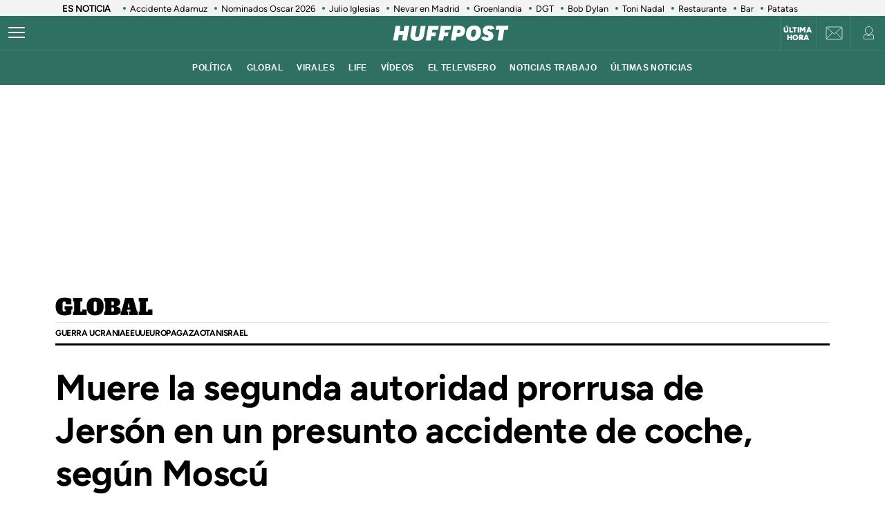

--- FILE ---
content_type: text/html
request_url: https://www.prisacom.com/comunes/piecomun-v9/i-pie-comun-enlaces-k.html
body_size: 3914
content:
<!DOCTYPE html PUBLIC "-//W3C//DTD XHTML 1.0 Transitional//EN" "http://www.w3.org/TR/xhtml1/DTD/xhtml1-transitional.dtd">
<html xmlns="http://www.w3.org/1999/xhtml">
<head>
<meta http-equiv="Content-Type" content="text/html; charset=utf-8" />
<meta name="viewport" content="width=device-width, initial-scale=1.0, maximum-scale=1.0">
<title>Medios Prisa</title>
<style type="text/css">
* { margin:0;padding:0;}
.webs-grupo.version-k  {background:#2c2c2c; border:1px solid #999;border-bottom:0;border-color:#ccc #999 #ccc;overflow:auto;height:281px;margin-bottom:-3px;display: flex;flex-wrap: wrap;list-style-type: none;}
.webs-grupo.version-k .webs-grupo-col {width: 25%;}
.webs-grupo.version-k .webs-grupo-col-media{width:50%;display: flex;flex-wrap: wrap;}
.webs-grupo.version-k .webs-grupo-col-media .webs-grupo-col-media-sub{width: 50%;}
.webs-grupo.version-k .webs-grupo-col ul{margin-bottom:20px;width: 100%; }
.webs-grupo.version-k .webs-grupo-col-media >ul{margin: 0}
.webs-grupo.version-k .webs-grupo-col ul li {margin-left:10px;padding:1px 0;list-style:none;background:url(https://www.prisacom.com/comunes/piecomun-v9/imgs/punto-k.gif) no-repeat 0 10px}
.webs-grupo.version-k .webs-grupo-col ul li.sub {padding-left:10px; background-position:10px 10px}
.webs-grupo.version-k .webs-grupo-col ul li.nolink{padding:4px 0 4px 8px;color:#ccc;font:normal 12px Arial, Helvetica, sans-serif;font-weight:bold}
.webs-grupo.version-k .webs-grupo-col ul li a{margin-left:8px;color:#ccc;text-decoration:none;font:normal 12px Arial, Helvetica, sans-serif; border-bottom:1px dashed #7E7E7E; }
.webs-grupo .webs-grupo-col ul li a:hover {text-decoration: none;color: #fff;}
.webs-grupo.version-k .webs-grupo-col ul li.nolink a{ padding:0; font-weight:bold; margin:0}
.webs-grupo.version-k .webs-grupo-col ul li a:hover{text-decoration:none}
.webs-grupo.version-k .webs-grupo-col ul li.encabezado{background:none}
.webs-grupo.version-k .webs-grupo-col ul li.encabezado a{padding:0 0 1px 0; font-weight:bold; margin:0  }
.webs-grupo.version-k .webs-grupo-col ul li a.pais{margin-left:8px}
.webs-grupo.version-k .webs-grupo-col ul li.tit-seccion {font-weight:700;margin:3px 0 5px 10px;font:bold 12px Arial, Helvetica, sans-serif; border-top:1px solid #7E7E7E; padding-top:5px; color:#ccc; background:none}
.webs-grupo.version-k .webs-grupo-col ul li.tit-seccion a{padding:0; font-weight:bold; margin:0}
.webs-grupo.version-k .webs-grupo-col ul li.tit-seccion.dos{border:0}
.webs-grupo.version-k .webs-grupo-col ul li.tit-principal {font-weight:700;margin:10px 0 10px 10px;font:bold 12px Arial, Helvetica, sans-serif; color:#fff; padding:4px 0 4px 6px; background:#888; }
.webs-grupo.version-k .webs-grupo-col ul li.encabezado.subrayado{border-top:1px solid #7E7E7E; padding-top:3px; margin-top:5px}
.webs-grupo.version-k .webs-grupo-col ul li.sep{border-top: 1px dashed #7E7E7E;margin-top:5px; }
.webs-grupo.version-k .webs-grupo-col ul li.peq a{font-size: 11px;}
.webs-grupo .webs-grupo-col ul li.tit-principal a{border:0;color: #fff;font-weight: bold;text-transform: uppercase;}
@media (max-width: 480px){
      .webs-grupo{background-image: none;}
      .webs-grupo.version-k .webs-grupo-col{float: none;width: 100%;}
      .webs-grupo.version-k .webs-grupo-col-media .webs-grupo-col-media-sub,.webs-grupo.version-k .webs-grupo-col ul{width: 100%;}
      .webs-grupo.version-k .webs-grupo-col ul li.tit-principal{margin-right: 10px;}
}
</style>
</head>
<body>
<ul class="webs-grupo version-k">
<li class="webs-grupo-col">
            <ul>
                  <li class="tit-principal">SANTILLANA</li>
            <li class="encabezado"><a href="https://www.santillana.com/" target="_blank" rel="nofollow" title="SANTILLANA Global">SANTILLANA Latinoamérica</a></li>


            <li class="tit-seccion">SANTILLANA</li>
            <li><a href="https://www.santillana.com.ar/" target="_blank" rel="nofollow" title="Argentina">Argentina</a></li>
            <li><a href="https://santillana.com.bo/" target="_blank" rel="nofollow" title="Bolivia">Bolivia</a></li>
            <li><a href="https://www.santillana.com.br/portal-santillana.htm" target="_blank" rel="nofollow" title="Brasil">Brasil</a></li>
            <li><a href="https://santillana.cl/" target="_blank" rel="nofollow" title="Chile">Chile</a></li>
            <li><a href="https://santillana.com.co/" target="_blank" rel="nofollow" title="Colombia">Colombia</a></li>
            <li><a href="https://santillana.cr/" target="_blank" rel="nofollow" title="Costa Rica">Costa Rica</a></li>
            <li><a href="https://santillana.com.ec/" target="_blank" rel="nofollow" title="Ecuador">Ecuador</a></li>
            <li><a href="https://santillana.com.sv/" target="_blank" rel="nofollow" title="El Salvador">El Salvador</a></li>
                      
            <li><a href="https://santillana.com.gt/" target="_blank" rel="nofollow" title="Guatemala">Guatemala</a></li>
            <li><a href="https://santillana.com.hn/" target="_blank" rel="nofollow" title="Honduras">Honduras</a></li>
            <li><a href="https://www.santillana.com.mx/" target="_blank" rel="nofollow" title="M&eacute;xico">M&eacute;xico</a></li>
            <li><a href="https://santillana.com.pa/" target="_blank" rel="nofollow" title="Panam&aacute;">Panam&aacute;</a></li>
            <li><a href="http://www.santillana.com.py/" target="_blank" rel="nofollow" title="Paraguay">Paraguay</a></li>
            <li><a href="https://santillana.com.pe/" target="_blank" rel="nofollow" title="Per&uacute;">Per&uacute;</a></li>
            <li><a href="https://www.santillana.pt/" target="_blank" rel="nofollow" title="Portugal">Portugal</a></li>
            <li><a href="http://santillana.com.pr/" target="_blank" rel="nofollow" title="Puerto Rico">Puerto Rico</a></li>
            <li><a href="https://santillana.com.do/" target="_blank" rel="nofollow" title="Rep. Dominicana">Rep. Dominicana</a></li>
            <li><a href="https://santillana.com.uy/" target="_blank" rel="nofollow" title="Uruguay">Uruguay</a></li>
            <li><a href="http://www.santillana.com.ve/" target="_blank" rel="nofollow" title="Venezuela">Venezuela</a></li>
            <li class="encabezado subrayado"><a href="https://www.loqueleo.com/" target="_blank" rel="nofollow" title="loqueleo">loqueleo</a></li>
            <li class="encabezado subrayado"><a href="http://www.richmondelt.com/" target="_blank" rel="nofollow" title="Richmond Publishing">Richmond</a></li>            

            <li class="encabezado subrayado"><a href="https://mx.unoi.com/" target="_blank" rel="nofollow" title="Sistema UNO de Ensino">Sistema UNO</a></li>            
            <li class="encabezado subrayado"><a href="https://santillanacompartir.com/" target="_blank" rel="nofollow" title="Compartir">Compartir</a></li>
            <li class="encabezado subrayado"><a href="https://compartirenfamilia.com/" target="_blank" rel="nofollow" title="Compartir">Compartir en familia</a></li>

            <li class="encabezado subrayado"><a href="https://www.bejob.com/" target="_blank" rel="nofollow" title="Bejob">Bejob</a></li>
            <li class="tit-seccion">Fundaci&oacute;n Santillana</li>
            <li><a href="https://fundacaosantillana.org.br/" target="_blank" rel="nofollow" title="Brasil">Brasil</a></li>         
            <li><a href="https://www.premiovivalectura.org.ar/" target="_blank" rel="nofollow" title="Premio Viva Lectura">Premio Viva Lectura</a></li>           
           
        </ul>
 
      </li>
      <li class="webs-grupo-col webs-grupo-col-media">
            <ul>
                  <li class="tit-principal">PRISA Media</li>
            </ul>
            <div class="webs-grupo-col-media-sub">
            <ul>
            <li class="encabezado"><a href="https://www.prisa.com/es/info/noticias" target="_blank" rel="nofollow" title="Noticias">Noticias</a></li>
            <li class="tit-seccion"><a href="https://elpais.com/" target="_blank" rel="nofollow" title="EL PA&Iacute;S">EL PA&Iacute;S</a></li>
            <li><a href="https://elpais.com/america/?nrd=1" target="_blank" rel="nofollow" title="EL PA&Iacute;S Am&eacute;rica">EL PA&Iacute;S Am&eacute;rica</a></li>
            <li><a href="https://brasil.elpais.com/?nrd=1" target="_blank" rel="nofollow" title="EL PA&Iacute;S Brasil">EL PA&Iacute;S Brasil</a></li>
            <li><a href="https://elpais.com/mexico/?nrd=1" target="_blank" rel="nofollow" title="EL PA&Iacute;S M&eacute;xico">EL PA&Iacute;S M&eacute;xico</a></li>
            <li><a href="https://cat.elpais.com/?nrd=1" target="_blank" rel="nofollow" title="EL PA&Iacute;S Cataluña">EL PA&Iacute;S Cataluña</a></li>
            <li><a href="https://english.elpais.com/" target="_blank" rel="nofollow" title="EL PA&Iacute;S in English">EL PA&Iacute;S in English</a></li>           
            <li><a href="https://elpais.com/elpais/videos.html" target="_blank" rel="nofollow" title="EL PA&Iacute;S V&iacute;deo">EL PA&Iacute;S V&iacute;deo</a></li>
            <li><a href="https://elpais.com/babelia/" target="_blank" rel="nofollow" title="Babelia">Babelia</a></li>
            <li><a href="https://elpais.com/blogs/" target="_blank" rel="nofollow" title="Blogs EL PA&Iacute;S">Blogs EL PA&Iacute;S</a></li>
            <li><a href="https://elpais.com/buenavida/" target="_blank" rel="nofollow" title="BuenaVida">BuenaVida</a></li>
            <li><a href="https://colecciones.elpais.com/" target="_blank" title="Colecciones EL PA&Iacute;S">Colecciones EL PA&Iacute;S</a></li> 
            <li><a href="https://servicios.elpais.com/clasificados/" target="_blank" title="Clasificados EL PA&Iacute;S">Clasificados EL PA&Iacute;S</a></li>
            <li><a href="https://descuentos.elpais.com/" target="_blank" title="Descuentos EL PA&Iacute;S">Descuentos EL PA&Iacute;S</a></li> 
            <li><a href="https://cursos.elpais.com/" target="_blank" title="Directorio de centros">Directorio de centros</a></li> 
            <li><a href="https://elcomidista.elpais.com/" target="_blank" rel="nofollow" title="El Comidista">El Comidista</a></li>
            <li><a href="https://elviajero.elpais.com/" target="_blank" rel="nofollow" title="El Viajero">El Viajero</a></li>
            <li><a href="http://suscripciones.elpais.com/" target="_blank" rel="nofollow" title="EL PA&Iacute;S +">EL PA&Iacute;S +</a></li>
            <li><a href="https://elpais.com/eps/" target="_blank" rel="nofollow" title="EL PA&Iacute;S Semanal">EL PA&Iacute;S Semanal</a></li>
            <li><a href="https://www.elpaisviajes.com/" target="_blank"  title="EL PA&Iacute;S Viajes">EL PA&Iacute;S Viajes</a></li> 
            <li><a href="https://motor.elpais.com/" target="_blank" rel="nofollow" title="El Motor">El Motor</a></li>
            <li><a href="https://elpais.com/elpais/escaparate.html" target="_blank" title="Escaparate EL PA&Iacute;S">Escaparate EL PA&Iacute;S</a></li>
            <li><a href="https://escuela.elpais.com/" target="_blank" rel="nofollow" title="Escuela de Periodismo">Escuela de Periodismo</a></li>
            <li><a href="https://elpais.com/icon/" target="_blank" rel="nofollow" title="ICON">ICON</a></li>
            <li><a href="https://elpais.com/icon-design/" target="_blank" rel="nofollow" title="ICON">ICON DESIGN</a></li>
            <li><a href="https://juegos.elpais.com/?arkpromo=Footer" target="_blank" title="Juegos EL PA&Iacute;S">Juegos EL PA&Iacute;S</a></li>

            <li><a href="https://elpais.com/planeta-futuro/" target="_blank" rel="nofollow" title="Planeta Futuro">Planeta Futuro</a></li>              
            <li><a href="https://retina.elpais.com/" target="_blank" rel="nofollow" title="Retina">Retina</a></li>
            <li><a href="https://smoda.elpais.com/" target="_blank" rel="nofollow" title="S Moda">S Moda</a></li>
            <li><a href="https://servicios.elpais.com/sorteos/" target="_blank" title="Sorteos EL PA&Iacute;S">Sorteos EL PA&Iacute;S</a></li>
            

            <li class="tit-seccion"><a href="https://as.com/?nrd=1" target="_blank" rel="nofollow" title="Diario Deportivo AS">AS</a></li>
            <li><a title="AS Chile" href="https://chile.as.com/?nrd=1" target="_blank" rel="nofollow"> AS Chile</a></li>
            <li><a title="AS Colombia" href="https://colombia.as.com/?nrd=1" target="_blank" rel="nofollow"> AS Colombia</a></li>
            <li><a title="AS M&eacute;xico" href="https://mexico.as.com/?nrd=1" target="_blank" rel="nofollow"> AS M&eacute;xico</a></li>
            <li><a title="AS USA Latino" href="https://us.as.com/?nrd=1" target="_blank" rel="nofollow"> AS USA Latino</a></li>
            <li><a title="AS USA" href="https://en.as.com/?nrd=1" target="_blank" rel="nofollow">AS USA</a></li>                     
            <li><a title="AS Argentina" href="https://argentina.as.com/?nrd=1" target="_blank" rel="nofollow"> AS Argentina</a></li>
            <li><a title="AS Per&uacute;" href="https://peru.as.com/?nrd=1" target="_blank" rel="nofollow">AS Per&uacute;</a></li>
            <li><a title="AS Am&eacute;rica" href="https://as.com/diarioas/america.html?nrd=1" target="_blank" rel="nofollow">AS Am&eacute;rica</a></li>
           
            <li><a title="Resultados deportivos" href="https://resultados.as.com/resultados/" target="_blank" rel="nofollow">Resultados deportivos</a></li>
            <li><a title="ASTV" href="https://as.com/videos/" target="_blank" rel="nofollow">ASTV</a></li>
            <li><a title="TikiTakas" href="https://as.com/tikitakas/" target="_blank" rel="nofollow">TikiTakas</a></li>
            <li><a title="Epik" href="https://as.com/epik/" target="_blank" rel="nofollow">Epik</a></li>
            <li><a title="BeTech" href="https://as.com/meristation/betech.html" target="_blank" rel="nofollow">BeTech</a></li>
            <li><a title="Showroom" href="https://as.com/showroom/" target="_blank" rel="nofollow">Showroom</a></li>
            
            <li><a title="Promociones" href="https://www.aspromociones.com/" target="_blank" rel="nofollow">Promociones</a></li>
            <li><a title="Concursos" href="https://as.com/diarioas/concursos.html" target="_blank" rel="nofollow">Concursos</a></li>
            
            

            <li class="tit-seccion"><a href="https://cincodias.elpais.com/" target="_blank" rel="nofollow" title="Diario Econ&oacute;mico">Cinco D&iacute;as</a></li>
            <li><a title="Compa&ntilde;&iacute;as" href="https://cincodias.elpais.com/seccion/companias" target="_blank" rel="nofollow">Compa&ntilde;&iacute;as</a></li>
            <li><a title="Mercados" href="https://cincodias.elpais.com/seccion/mercados" target="_blank" rel="nofollow">Mercados</a></li>
            <li><a title="Econom&iacute;a" href="https://cincodias.elpais.com/seccion/economia" target="_blank" rel="nofollow">Econom&iacute;a</a></li>
            <li><a title="Mi Dinero" href="https://cincodias.elpais.com/seccion/midinero" target="_blank" rel="nofollow">Mi Dinero</a></li>
            <li><a title="Fortuna" href="https://cincodias.elpais.com/seccion/fortunas" target="_blank" rel="nofollow">Fortuna</a></li>
            <li><a title="Cotizaciones" href="https://cincodias.elpais.com/mercados/" target="_blank" rel="nofollow">Cotizaciones</a></li>
            
            
            
            <li><a title="Smartlife" href="https://cincodias.elpais.com/smartlife" target="_blank" rel="nofollow">Smartlife</a></li>
            <li><a title="Territorio Pyme" href="https://cincodias.elpais.com/territorio_pyme" target="_blank" rel="nofollow">Territorio Pyme</a></li>
            <li><a title="Legal" href="https://cincodias.elpais.com/agr/legal" target="_blank" rel="nofollow">Legal</a></li>

            <li class="encabezado subrayado"><a href="https://www.huffingtonpost.es/" target="_blank" rel="nofollow" title="Huffington Post">El Huffington Post</a></li>
            <li class="encabezado subrayado"><a href="https://as.com/meristation/" target="_blank" title="MeriStation">MeriStation</a></li>
            <li><a title="MeriStation M&eacute;xico" href="https://as.com/meristation/mexico.html" target="_blank"> MeriStation M&eacute;xico</a></li>
            <li class="encabezado subrayado"><a href="https://www.prisabs.com/es" target="_blank" rel="nofollow" title="PRISA Brand Solutions">PRISA Brand Solutions</a></li>

            
         </ul>
   </div> <!-- /webs-grupo-col-media-sub -->
   <div class="webs-grupo-col-media-sub">
            <ul>
            <li class="encabezado"><a href="https://www.prisa.com/es/info/radio" target="_blank" rel="nofollow" title="Radio">Radio</a></li>
            <li class="tit-seccion">RADIO HABLADA</li>
            <li class="nolink"><a href="https://www.adnradio.cl/" target="_blank" rel="nofollow" title="ADN Radio">ADN Radio</a></li>
            <li class="nolink"><a href="https://cadenaser.com/" target="_blank" rel="nofollow" title="Cadena SER">Cadena SER</a></li>
            <li class="nolink"><a href="https://caracol.com.co/" target="_blank" rel="nofollow" title="Caracol Radio (Colombia)">Caracol Radio</a></li>
            <li class="nolink"><a href="http://envivo.caracol1260.com/" target="_blank" rel="nofollow" title="Caracol 1260 (Miami)">Caracol 1260</a></li>
            
            
            <li class="nolink"><a href="https://www.radiopanama.com.pa/" target="_blank" rel="nofollow" title="Radio Panam&aacute;">Radio Panam&aacute;</a></li>
            <li class="nolink">W Radio</li>            
            <li class="sub"><a href="https://www.wradio.com.co/" target="_blank" rel="nofollow" title="Colombia">Colombia</a></li>
            <li class="sub"><a href="https://wradio.com.mx/" target="_blank" rel="nofollow" title="M&eacute;xico">M&eacute;xico</a></li>
            <li class="nolink"><a href="https://www.wdeportes.com/" target="_blank" rel="nofollow" title="W Deportes">W Deportes</a></li>

            <li class="tit-seccion">RADIO MUSICAL</li>
            <li class="nolink">LOS40</li>
            <li class="sub"><a href="https://los40.com.ar/" target="_blank" rel="nofollow" title="Argentina">Argentina</a></li>
            <li class="sub"><a href="https://los40.cl/" target="_blank" rel="nofollow" title="Chile">Chile</a></li>
            <li class="sub"><a href="https://los40.com.co/" target="_blank" rel="nofollow" title="Colombia">Colombia</a></li>
            <li class="sub"><a href="http://los40.co.cr/" target="_blank" rel="nofollow" title="Costa Rica">Costa Rica</a></li>
            <li class="sub"><a href="https://los40.com" target="_blank" rel="nofollow" title="Espa&ntilde;a">Espa&ntilde;a</a></li>
            <li class="sub"><a href="https://los40.com.mx/" target="_blank" rel="nofollow" title="M&eacute;xico">M&eacute;xico</a></li>
            <li class="sub"><a href="https://los40.com.pa/" target="_blank" rel="nofollow" title="Panam&aacute;">Panam&aacute;</a></li>            
            <li class="sub"><a href="https://www.los40.do/" target="_blank" rel="nofollow" title="Rep. Dominicana">Rep. Dominicana</a></li>
            <li class="nolink"><a href="https://los40.com/seccion/los40classic/" target="_blank" rel="nofollow" title="LOS40 Classic">LOS40 Classic</a></li>
            <li class="nolink"><a href="https://los40.com/seccion/los40dance/" target="_blank" rel="nofollow" title="LOS40 Dance">LOS40 Dance</a></li>
            <li class="nolink"><a href="https://los40.com/seccion/los40urban/" target="_blank" rel="nofollow" title="LOS40 Dance">LOS40 Urban</a></li>
            <li class="nolink">B&eacute;same</li>
            <li class="sub"><a href="https://www.besame.fm/" target="_blank" rel="nofollow" title="Colombia">Colombia</a></li>                        
            <li class="nolink"><a href="https://www.cadenadial.com/" target="_blank" rel="nofollow" title="Cadena DIAL">Cadena DIAL</a></li>
            
            <li class="nolink"><a href="https://www.concierto.cl/" target="_blank" rel="nofollow" title="Concierto">Concierto</a></li>
            <li class="nolink"><a href="https://www.corazon.cl/" target="_blank" rel="nofollow" title="Coraz&oacute;n">Coraz&oacute;n</a></li>
            <li class="nolink"><a href="https://www.fmdos.cl/" target="_blank" rel="nofollow" title="FMDOS">FMDOS</a></li>
            <li class="nolink"><a href="https://www.futuro.cl/" target="_blank" rel="nofollow" title="Futuro">Futuro</a></li>
            
            <li class="nolink">KeBuena</li>            
            <li class="sub"><a href="https://www.kebuena.com.mx/" target="_blank" rel="nofollow" title="M&eacute;xico">M&eacute;xico</a></li>
            <li class="nolink"><a href="https://www.masmusica.com.pa/" target="_blank" rel="nofollow" title="M&aacute;s M&uacutesica">M&aacute;s M&uacute;sica</a></li>
                        
            <li class="nolink"><a href="https://www.oxigeno.fm/" target="_blank" rel="nofollow" title="Ox&iacute;geno">Ox&iacute;geno</a></li>
            <li class="nolink"><a href="http://www.pudahuel.cl/" target="_blank" rel="nofollow" title="Pudahuel">Pudahuel</a></li>
            <li class="nolink"><a href="http://www.qhuboradio.com/" target="_blank" rel="nofollow" title="Q Hubo">Q Hubo</a></li>
            <li class="nolink"><a href="https://www.radioacktiva.com/" target="_blank" rel="nofollow" title="Radioacktiva (Colombia)">Radioacktiva </a></li>
            <li class="nolink"><a href="https://www.radioactiva.cl/" target="_blank" rel="nofollow" title="Radioactiva (Chile)">Radioactiva </a></li>
            <li class="nolink"><a href="https://www.radioimagina.cl/" target="_blank" rel="nofollow" title="Radio Imagina">Radio Imagina</a></li>            
            <li class="nolink"><a href="https://www.radiole.com/" target="_blank" rel="nofollow" title="Radiol&eacute;">Radiol&eacute;</a></li>
            <li class="nolink"><a href="https://www.rockandpop.cl/" target="_blank" rel="nofollow" title="Rock&amp;Pop">Rock&amp;Pop</a></li>
            <li class="nolink"><a href="https://www.tropicanafm.com/bogota/" target="_blank" rel="nofollow" title="Tropicana">Tropicana</a></li>
            
            <li class="tit-seccion">M&Uacute;SICA</li>
            <li class="nolink"><a title="Planet Events" target="_blank" rel="nofollow" href="http://www.planetevents.es/">Planet Events</a></li>

            <li class="tit-seccion">PODCAST</li>
            <li class="nolink"><a title="Podium Podcast" target="_blank" rel="nofollow" href="https://www.podiumpodcast.com/">Podium</a></li>
            <li class="encabezado subrayado"><a href="https://www.prisabs.com/es" target="_blank" rel="nofollow" title="PRISA Brand Solutions">PRISA Brand Solutions</a></li>
        </ul>

   </div>
      </li><!-- /webs-grupo-col-media -->
      

      <li class="webs-grupo-col">
            <ul>
                  <li class="tit-principal">PRISA</li>
            <li class="encabezado"><a href="https://www.prisa.com/es" target="_blank" rel="nofollow" title="PRISA Corporativa">PRISA</a></li>             

            </ul>
      </li><!-- /webs-grupo-col -->
</ul><!-- /webs-grupo -->
</body>
</html>

--- FILE ---
content_type: application/javascript; charset=utf-8
request_url: https://fundingchoicesmessages.google.com/f/AGSKWxX3kL73hVRrGUmUPDFgPYWawRO1yz1dQbGRIqylPrzYFtE00hJ_uZOJXuTgYmEEcAWwZpv3sHDm7X0LHfO-1DwQMQGWTMkdD_WuQTSKr05GGiaWvkzmKcA3C91ekA004Wk1SBbAHb-MjLZo8AwGHTfHc_ron0yQY2-as8HM6E1qQ938r-spw7Y3bM4E/_/ads/head./assets/ads./postad..adsremote.-728x90.
body_size: -1289
content:
window['5197f6b0-d4ae-4156-b387-27b82b6f2b97'] = true;

--- FILE ---
content_type: application/x-javascript;charset=utf-8
request_url: https://smetrics.huffingtonpost.es/id?d_visid_ver=5.5.0&d_fieldgroup=A&mcorgid=2387401053DB208C0A490D4C%40AdobeOrg&mid=62183046643560224335862661949045712073&ts=1769107038128
body_size: -38
content:
{"mid":"62183046643560224335862661949045712073"}